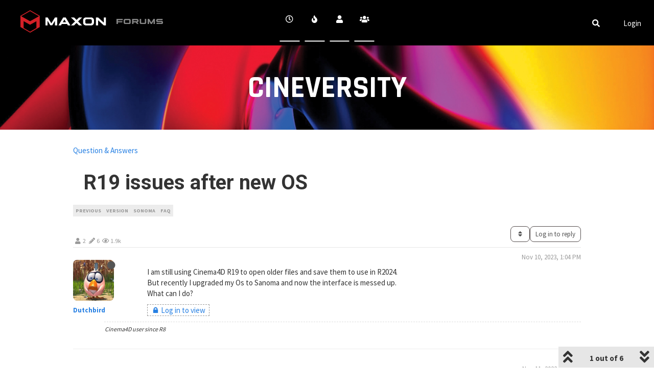

--- FILE ---
content_type: text/html; charset=utf-8
request_url: https://cineversity.forums.maxon.net/topic/775/r19-issues-after-new-os
body_size: 16534
content:
<!DOCTYPE html>
<html lang="en-US" data-dir="ltr" style="direction: ltr;">
<head>
	<title>R19 issues after new OS | Cineversity Forums</title>
	<meta name="viewport" content="width&#x3D;device-width, initial-scale&#x3D;1.0" />
	<meta name="content-type" content="text/html; charset=UTF-8" />
	<meta name="apple-mobile-web-app-capable" content="yes" />
	<meta name="mobile-web-app-capable" content="yes" />
	<meta property="og:site_name" content="Cineversity Forums" />
	<meta name="msapplication-badge" content="frequency=30; polling-uri=https://cineversity.forums.maxon.net/sitemap.xml" />
	<meta name="theme-color" content="#ffffff" />
	<meta name="msapplication-square150x150logo" content="/assets/uploads/system/site-logo.svg" />
	<meta name="title" content="R19 issues after new OS" />
	<meta name="description" content="I am still using Cinema4D R19 to open older files and save them to use in R2024. But recently I upgraded my Os to Sanoma and now the interface is messed up. What can I do?  " />
	<meta property="og:title" content="R19 issues after new OS" />
	<meta property="og:description" content="I am still using Cinema4D R19 to open older files and save them to use in R2024. But recently I upgraded my Os to Sanoma and now the interface is messed up. What can I do?  " />
	<meta property="og:type" content="article" />
	<meta property="article:published_time" content="2023-11-10T13:04:55.980Z" />
	<meta property="article:modified_time" content="2024-07-24T16:20:18.725Z" />
	<meta property="article:section" content="Question &amp;amp; Answers" />
	<meta property="og:image" content="https://cineversity.forums.maxon.net/assets/uploads/files/1699621492917-scherm-afbeelding-2023-11-10-om-13.58.47.jpg" />
	<meta property="og:image:url" content="https://cineversity.forums.maxon.net/assets/uploads/files/1699621492917-scherm-afbeelding-2023-11-10-om-13.58.47.jpg" />
	<meta property="og:image:width" content="580" />
	<meta property="og:image:height" content="400" />
	<meta property="og:image" content="https://cineversity.forums.maxon.net/assets/uploads/profile/152-profileavatar-1678289232717.jpeg" />
	<meta property="og:image:url" content="https://cineversity.forums.maxon.net/assets/uploads/profile/152-profileavatar-1678289232717.jpeg" />
	<meta property="og:image" content="https://cineversity.forums.maxon.net/assets/uploads/system/site-logo.svg" />
	<meta property="og:image:url" content="https://cineversity.forums.maxon.net/assets/uploads/system/site-logo.svg" />
	<meta property="og:image:width" content="168" />
	<meta property="og:image:height" content="44" />
	<meta property="og:url" content="https://cineversity.forums.maxon.net/topic/775/r19-issues-after-new-os" />
	
	<link rel="stylesheet" type="text/css" href="/assets/client-cosmo.css?v=7a11b27qclj" />
	<link rel="icon" type="image/x-icon" href="/assets/uploads/system/favicon.ico?v&#x3D;7a11b27qclj" />
	<link rel="manifest" href="/manifest.webmanifest" crossorigin="use-credentials" />
	<link rel="search" type="application/opensearchdescription+xml" title="Cineversity Forums" href="/osd.xml" />
	<link rel="apple-touch-icon" href="/assets/images/touch/512.png" />
	<link rel="icon" sizes="36x36" href="/assets/images/touch/36.png" />
	<link rel="icon" sizes="48x48" href="/assets/images/touch/48.png" />
	<link rel="icon" sizes="72x72" href="/assets/images/touch/72.png" />
	<link rel="icon" sizes="96x96" href="/assets/images/touch/96.png" />
	<link rel="icon" sizes="144x144" href="/assets/images/touch/144.png" />
	<link rel="icon" sizes="192x192" href="/assets/images/touch/192.png" />
	<link rel="icon" sizes="512x512" href="/assets/images/touch/512.png" />
	<link rel="prefetch" href="/assets/src/modules/composer.js?v&#x3D;7a11b27qclj" />
	<link rel="prefetch" href="/assets/src/modules/composer/uploads.js?v&#x3D;7a11b27qclj" />
	<link rel="prefetch" href="/assets/src/modules/composer/drafts.js?v&#x3D;7a11b27qclj" />
	<link rel="prefetch" href="/assets/src/modules/composer/tags.js?v&#x3D;7a11b27qclj" />
	<link rel="prefetch" href="/assets/src/modules/composer/categoryList.js?v&#x3D;7a11b27qclj" />
	<link rel="prefetch" href="/assets/src/modules/composer/resize.js?v&#x3D;7a11b27qclj" />
	<link rel="prefetch" href="/assets/src/modules/composer/autocomplete.js?v&#x3D;7a11b27qclj" />
	<link rel="prefetch" href="/assets/templates/composer.tpl?v&#x3D;7a11b27qclj" />
	<link rel="prefetch" href="/assets/language/en-US/topic.json?v&#x3D;7a11b27qclj" />
	<link rel="prefetch" href="/assets/language/en-US/modules.json?v&#x3D;7a11b27qclj" />
	<link rel="prefetch" href="/assets/language/en-US/tags.json?v&#x3D;7a11b27qclj" />
	<link rel="prefetch stylesheet" href="/assets/plugins/nodebb-plugin-markdown/styles/default.css" />
	<link rel="prefetch" href="/assets/language/en-US/markdown.json?v&#x3D;7a11b27qclj" />
	<link rel="stylesheet" href="https://cineversity.forums.maxon.net/assets/plugins/nodebb-plugin-emoji/emoji/styles.css?v&#x3D;7a11b27qclj" />
	<link rel="canonical" href="https://cineversity.forums.maxon.net/topic/775/r19-issues-after-new-os" />
	<link rel="alternate" type="application/rss+xml" href="/topic/775.rss" />
	<link rel="up" href="https://cineversity.forums.maxon.net/category/2/question-answers" />
	

	<script>
		var config = JSON.parse('{"relative_path":"","upload_url":"/assets/uploads","asset_base_url":"/assets","assetBaseUrl":"/assets","siteTitle":"Cineversity Forums","browserTitle":"Cineversity Forums","titleLayout":"&#123;pageTitle&#125; | &#123;browserTitle&#125;","showSiteTitle":false,"maintenanceMode":false,"minimumTitleLength":3,"maximumTitleLength":255,"minimumPostLength":8,"maximumPostLength":32767,"minimumTagsPerTopic":0,"maximumTagsPerTopic":5,"minimumTagLength":3,"maximumTagLength":15,"undoTimeout":10000,"useOutgoingLinksPage":false,"allowGuestHandles":false,"allowTopicsThumbnail":true,"usePagination":false,"disableChat":true,"disableChatMessageEditing":true,"maximumChatMessageLength":1000,"socketioTransports":["polling","websocket"],"socketioOrigins":"https://cineversity.forums.maxon.net:*","websocketAddress":"","maxReconnectionAttempts":5,"reconnectionDelay":1500,"topicsPerPage":20,"postsPerPage":20,"maximumFileSize":2048,"theme:id":"nodebb-theme-persona","theme:src":"https://cdn.jsdelivr.net/npm/bootswatch@3.4.1/cosmo/bootstrap.min.css","defaultLang":"en-US","userLang":"en-US","loggedIn":false,"uid":-1,"cache-buster":"v=7a11b27qclj","topicPostSort":"oldest_to_newest","categoryTopicSort":"newest_to_oldest","csrf_token":false,"searchEnabled":true,"searchDefaultInQuick":"titles","bootswatchSkin":"cosmo","enablePostHistory":true,"timeagoCutoff":30,"timeagoCodes":["af","am","ar","az-short","az","be","bg","bs","ca","cs","cy","da","de-short","de","dv","el","en-short","en","es-short","es","et","eu","fa-short","fa","fi","fr-short","fr","gl","he","hr","hu","hy","id","is","it-short","it","ja","jv","ko","ky","lt","lv","mk","nl","no","pl","pt-br-short","pt-br","pt-short","pt","ro","rs","ru","rw","si","sk","sl","sq","sr","sv","th","tr-short","tr","uk","ur","uz","vi","zh-CN","zh-TW"],"cookies":{"enabled":false,"message":"[[global:cookies.message]]","dismiss":"[[global:cookies.accept]]","link":"[[global:cookies.learn_more]]","link_url":"https:&#x2F;&#x2F;www.cookiesandyou.com"},"thumbs":{"size":512},"iconBackgrounds":["#f44336","#e91e63","#9c27b0","#673ab7","#3f51b5","#2196f3","#009688","#1b5e20","#33691e","#827717","#e65100","#ff5722","#795548","#607d8b"],"emailPrompt":1,"useragent":{"isYaBrowser":false,"isAuthoritative":true,"isMobile":false,"isMobileNative":false,"isTablet":false,"isiPad":false,"isiPod":false,"isiPhone":false,"isiPhoneNative":false,"isAndroid":false,"isAndroidNative":false,"isBlackberry":false,"isOpera":false,"isIE":false,"isEdge":false,"isIECompatibilityMode":false,"isSafari":false,"isFirefox":false,"isWebkit":false,"isChrome":true,"isKonqueror":false,"isOmniWeb":false,"isSeaMonkey":false,"isFlock":false,"isAmaya":false,"isPhantomJS":false,"isEpiphany":false,"isDesktop":true,"isWindows":false,"isLinux":false,"isLinux64":false,"isMac":true,"isChromeOS":false,"isBada":false,"isSamsung":false,"isRaspberry":false,"isBot":false,"isCurl":false,"isAndroidTablet":false,"isWinJs":false,"isKindleFire":false,"isSilk":false,"isCaptive":false,"isSmartTV":false,"isUC":false,"isFacebook":false,"isAlamoFire":false,"isElectron":false,"silkAccelerated":false,"browser":"Chrome","version":"131.0.0.0","os":"OS X","platform":"Apple Mac","geoIp":{},"source":"Mozilla/5.0 (Macintosh; Intel Mac OS X 10_15_7) AppleWebKit/537.36 (KHTML, like Gecko) Chrome/131.0.0.0 Safari/537.36; ClaudeBot/1.0; +claudebot@anthropic.com)","isWechat":false},"acpLang":"en-US","topicSearchEnabled":false,"composer-default":{},"hideSubCategories":true,"hideCategoryLastPost":false,"enableQuickReply":true,"markdown":{"highlight":1,"highlightLinesLanguageList":[""],"theme":"default.css","defaultHighlightLanguage":""},"emojiCustomFirst":false}');
		var app = {
			user: JSON.parse('{"uid":0,"username":"Guest","displayname":"Guest","userslug":"","fullname":"Guest","email":"","icon:text":"?","icon:bgColor":"#aaa","groupTitle":"","groupTitleArray":[],"status":"offline","reputation":0,"email:confirmed":false,"unreadData":{"":{},"new":{},"watched":{},"unreplied":{}},"isAdmin":false,"isGlobalMod":false,"isMod":false,"privileges":{"chat":false,"upload:post:image":false,"upload:post:file":false,"signature":false,"invite":false,"group:create":false,"search:content":false,"search:users":false,"search:tags":false,"view:users":true,"view:tags":true,"view:groups":true,"local:login":false,"ban":false,"mute":false,"view:users:info":false},"timeagoCode":"en","offline":true,"isEmailConfirmSent":false}')
		};
		document.documentElement.style.setProperty('--panel-offset', `${localStorage.getItem('panelOffset') || 0}px`);
	</script>

	
	<link rel="preconnect" href="https://fonts.googleapis.com">
<link rel="preconnect" href="https://fonts.gstatic.com" crossorigin>
<link href="https://fonts.googleapis.com/css2?family=Rajdhani:wght@700&family=Roboto:wght@400;700&display=swap" rel="stylesheet">
<div class="bgimage">
    <div  class="container">
        <h1 class="banner-title"><a class="cineversity-link" href="https://cineversity.maxon.net/">CINEVERSITY</a></h1>
    </div>
</div>
	
	
	<style>.persona-usercard .usercard-info>div:nth-child(2){display:none!important}li[data-format="link"]{display:none !important}.reputation{display:none}.topic .topic-info>*{display:flex}.users .nav.nav-pills>li:nth-child(4){display:none}[component="post/content"]>p>a>img{width:100px!important;height:100px!important}.posts-list .posts-list-item .post-info .post-author{margin-left:20px!important}.cineversity-link{text-decorations:none!important;color:white!important}.btn-block{display:block;width:90%!important}#header-menu{background-color:#000000;border-bottom-color:#000;height:89px}.navbar-default{background-color:black}a.navigation-link>i{padding-bottom:30px}.forum-logo{margin-left:auto;padding-left:40px;position:relative;top:20px}.forums-logo-type{position:relative!important;top:30px!important;right:-20px !important}.navbar-default .navbar-brand{position:relative;top:16px;color:#868686;font-weight:bolder;font-size:20px;font-famliy:Rajdhani,Helvetica,Arial,sans-serif}.navbar-default .navbar-brand:hover{color:#868686}#main-nav{float:none;position:absolute;top:50%;left:50%;transform:translate(-50%, -50%)}a.navigation-link>i{padding-bottom:30px}#header-menu #main-nav li>a{border-bottom:2px solid #FFFFFF}#header-menu #main-nav li>a:hover{border-bottom:2px solid #1486B7}#header-menu #main-nav li.active>a{border-bottom:2px solid #1486B7}.navbar-default .navbar-nav>li>a{padding:20px 10px;margin:-5px 5px}#header-menu #main-nav>li>a:hover{color:#1486B7}#header-menu #main-nav .active>a,.active>a.navigation-link>i{background-color:black}.active>a.navigation-link>i{color:#1486B7}.navbar-nav>li>a{padding-bottom:5px!important;padding-top:14px}#search-form{top:0px;right:0px}.navbar-right{position:relative;padding-right:0px;top:20px;margin-right:10px}.categories>li .content .icon,.category>ul>li .content .icon{margin-right:9px!important}#header-menu{background-color:#000000;border-bottom-color:#000;height:89px!important}#header-menu .container{padding-top:12px}#header-menu #main-nav>li>a{color:#FFFFFF}a:link{text-decoration:none}a:visited{text-decoration:none}a:hover{text-decoration:none}a:active{text-decoration:none}.notifications.dropdown .dropdown-menu .notification-list{max-height:400px}.notifications.dropdown .dropdown-menu .notification-list li{font-size:12px}.notifications.dropdown .dropdown-menu .notif-dropdown-link a{font-size:13px}.fa-stack{display:none}.topic .posts.timeline>[component="post"],.topic.posts.timeline.necro-post,.topic .posts.timeline .timeline-event{border:none!important}.fa-pencil-square:before{display:none}div.category>div.subcategory>p{display:none!important}.account .cover .avatar-wrapper{border:none!important}h4{font-weight:bold}.persona-usercard .usercard-body{padding:20px 15px!important}.avatar.avatar-md{width:29px;height:30px;line-height:22px;font-size:1.9rem}.avatar.avatar-rounded{border-radius:10%}.categories>li .card{line-height:13px!important;top:10px!important}.categories>li .card img{border-radius:10%!important;height:40px;width:40px}.fa-bullhorn:before{width:18px!important;height:20px!important}.bookmarked{display:none!important}.btn-group.account-fab .persona-fab{color:black}div#new-topic-alert .alert-warning,#category-no-topics,#new-topics-alert,.alert-warning{background-color:#F4DBDB !important;border-color:#7B3B3B !important;color:#690000 !important;text-align:center;border-radius:12px;border:solid 1px #7B3B3B}.header .notification-list li.unread{background-color:#F4DBDB !important;border-color:#7B3B3B !important;color:#690000 !important;text-align:center;border:solid 1px #7B3B3B}.btn-group{display:-webkit-inline-box}.bgimage{background-image:url("/assets/uploads/banner/maxon_forums_hero_image_danny_ivan.jpg");padding:88px 23px;padding-top:100px!important;background-size:cover;background-position:50% 50%;background-repeat:no-repeat;opacity:1;-webkit-background-size:cover;-moz-background-size:cover;-o-background-size:cover}.banner-title{color:#ffffff;position:relative;top:40px;font-size:60px;font-family:Rajdhani,Helvetica,Arial,sans-serif;font-weight:bold;charater-spacing:0;line-spacing:50;text-align:center;margin:0 auto}#panel{padding-top:60px}.categories>li .content .icon{top:413px;left:237px;width:54px;height:54px}div.pull-left>i{width:29px;font-size:27px}.header-title{position:relative;font-size:18px;font-weight:bold;font-family:Roboto,Helvetica,Arial,sans-serif;line-height:28px;color:black;display:inline-block}#topics-field{padding:0px 0px 0px 10px}#posts-field{padding:0px 100px 0px 15px}.latest-field{padding:0px 100px 5px 60px}h2.title a{color:black}hr.center-icons-hr{border-bottom:2px solid #FFFFFF}ul.topic-list>li.category-item:first-child{border-top:1px solid #eee}ul.categories>li,ul.topic-list>li.category-item{border-bottom:1px solid #eee}.stats-votes{display:none!important}div.stats>small{display:none}div.stats>small>:first-child{display:block!important}div.inline-block>.stats{position:relative;top:40px!important}.stats{position:relative;top:20px!important}.categories>li{padding:0px}.categories>li.card>*,.category>ul>li.card>*{margin-top:10px!important}.categories-title{display:none!important}#content{width:80%!important}.card.background-link-container{border-color:#9f9f9f !important;padding-left:5px}.card.background-link-container>p{padding-top:10px!important}div.category-children>span.category-children-item [role="presentation"] div.icon.pull-left{background-color:none!important}.categories>li .category-children .category-children-item,.category>ul>li .category-children .category-children-item{margin-right:5px!important;margin-bottom:1px}.category-children-item.pull-left>div.icon.pull-left{background-color:none!important}div.background-link-container>span.not-responsive[style],.avatar-sm,.avatar.avatar-sm,.categories>.teaser>.user-avatar,.avatar.not-responsive.avatar-rounded{float:left!important;margin-right:10px!important;height:40px!important;width:40px!important;font-size:2.8rem !important;border-radius:4px;line-height:10px;text-align:center;color:#fff;font-weight:normal}div[component="topic/select"]>span.avatar{line-height:40px!important}.footer-text{color:#868686;text-align:center;font-family:Roboto,Helvetica,Arial,sans-serif;font-weight:medium;font-size:10px;line-spacing:22px;text-decoration:none}#footer-well{position:fixed;bottom:0;left:0;padding-top:7px;border-top:1px solid #eee;width:100%;margin-bottom:-5px}.watching{padding-right:20px}small.hidden-xs>span.timeago{float:none!important}p>a.permalink{float:right!important}p>a.permalink>small{padding:20px}span.pull-right>div.bottom-sheet>button.dropdown-toggle,.btn-success{width:186px!important;height:46px;border:1px solid #554e4e;border-radius:8px;color:#505050;background-color:#ffff;padding:8px 8px 8px 8px;text-align:left;font-size:14px;font-family:Roboto,Helvetica,Arial,sans-serif}.right-content-avatar{position:relative;right:5px;top:20px;font-size:1.8rem !important}.btn .caret{float:right}.topics-list-header{margin:20px 0px}.topics-list-header:hover{background-color:#fff;color:blue}.topic-list-header{border-top:none!important;border-bottom:none!important;padding-bottom:45px!important;top:90px!important}.category .topic-list{margin-top:50px!important}#category-fields{position:relative;top:140px}#new_topic{top:362px;left:222px;width:152px;height:46px;border-radius:8px;background-color:#4989C8 !important;border:none !important;box-shadow:0 0 8px rgba(0,0,0,0.25)}.btn-default:hover{background-color:#5a9bd4 !important;border-color:#4989C8 !important;color:#ffffff !important;box-shadow:0 0 10px rgba(0,0,0,0.2) !important;transition:all .4s ease-in-out !important}div[component="topic/reply/container"]>a,div[component="topic/reply/container"]>button{color:#fff;background-color:#4989C8;border-color:#4989C8;border-radius:8px}#new_topic:hover,.btn-primary:hover,button.dropdown-toggle:hover{color:#eee !important;background-color:#285985 !important;transition:background-color 1s}.category [component="category/topic"] .teaser a{color:black;margin-top:-10px}#new_topic{color:white!important}.subscribe:hover,.unsubscribe:hover{background-color:#285985 !important}.unsubscribe{color:#eee !important;background-color:#285985 !important;transition:background-color 1s;width:186px!important;height:46px;border:1px solid #554e4e;border-radius:8px;color:#505050;padding:8px 8px 8px 8px;text-align:left;font-size:14px;font-family:Roboto,Helvetica,Arial,sans-serif}.unsubscribe .fa-pencil:before{content:"\f00c"}.form-control{width:90%!important}span.votes{display:none!important}a[component="post/downvote"]{display:none}.topic .moderator-tools{margin-left:0px}.topic [component="topic/title"]{font-size:40px;font-weight:bold;font-family:Roboto,Helvetica,Arial,sans-serif}.topic-title{padding:20px!important}div.topic-main-buttons{position:relative}button.dropdown-toggle,div.topic-main-buttons>button.btn-default{border:1px solid #554e4e;border-radius:8px;color:#505050;background-color:#ffff}.btn-primary{color:#505050;background-color:#ffff;border-color:#554e4e;border-radius:8px}small.pull-right>span.post-tools>span.votes,.topic [component="post/vote-count"]{postion:relative;bottom:400px}.topic .category-item .icon{display:none}div.category-item{position:absolute;top:-30px}.fa-rss-square:before{display:none!important}a.permalink,a.permalink:hover{text-decoration:none}.topic .post-header{padding-top:12px;margin-bottom:24px}.topic .post-header .post-time{font-size:13px;color:#bbb}.topic .post-header .post-editor{margin-left:10px}[component="post"]{padding-bottom:20px;margin-bottom:10px;border-bottom:1px solid #eee}[component="post"].deleted .post-content{opacity:.3}.post .post-author{text-align:center;padding-bottom:20px}.post a{display:inline-block}@media (max-width:500px){.post{text-align:left}}.post .user-icon{width:80px;height:80px}@media (max-width:500px){.post .user-icon{margin-right:10px;font-size:60px, 3em}}.post .user-avatar{width:80px;height:80px}@media (max-width:500px){.post .user-avatar{margin-right:10px;font-size:60px}}.author{margin-top:10px;vertical-align:top}@media (max-width:500px){.author{display:inline-block;margin-top:0}}.post-content{padding-bottom:15px}.post-content h1{margin-top:0}.post-content>blockquote>blockquote>*:not(.blockquote){display:none}.post-content>blockquote>blockquote.uncollapsed>*:not(.blockquote){display:block}.post-content .toggle{padding:0px 5px;border:1px solid #e0e0e0;background:#fcfcfc;width:50px;text-align:center;display:block!important}.post-content .post-signature{padding-top:10px;margin:20px 0;border-top:1px dashed #ddd}.post-footer .post-tools{display:inline-block}.post-footer .post-tools a{padding:0 10px}.post-footer .moderator-tools{display:inline-block;padding-right:10px;padding-left:10px}.post-footer .moderator-tools>a{color:#333}.post-footer .moderator-tools .menu-icon{display:inline-block}.quick-reply{margin-top:20px}.quick-reply .reply-user{text-align:center}.quick-reply .reply-user a{display:inline-block}.quick-reply .reply-user a .user-avatar{font-size:80px}.quick-reply .reply-user a .user-icon{font-size:80px, 4em}.quick-reply .reply-user .author{margin-top:10px}.quick-reply button{float:right;display:block;margin:10px 15px 10px 0}.post-bar{margin:20px 0 40px}.post-bar .stats{display:inline-block;text-align:center;vertical-align:middle;padding-right:10px;padding-left:10px}.post-bar .tags{margin-bottom:20px}.post-bar .tags a{color:#999;padding:0 5px;border-radius:4px;border:1px solid 73 136 200}.post-bar .tags a:hover{color:73 136 200}.post-bar .tags a .tag-item{padding-right:5px}.pagination-block{position:fixed;background-color:grey;bottom:0px;right:0px;z-index:100;transition:opacity 250ms ease-in;opacity:0}.pagination-block .pagination-text{color:black;position:relative;top:-3px;font-weight:bolder}.ready{opacity:1}.wrapper{padding:5px 0px 5px 0px}.wrapper .dropdown-toggle{padding-left:20px;padding-right:20px;padding-top:10px;padding-bottom:10px}.wrapper .dropdown-menu{width:475px}.wrapper .dropdown-menu li{padding:15px}.wrapper .dropdown-menu .post-content{height:350px;overflow:hidden}.wrapper .dropdown-menu .scroller-container{height:300px;border-right:3px solid grey;margin-right:3px;cursor:pointer}.wrapper .dropdown-menu .scroller-container .scroller-thumb{height:40px;position:relative;right:-6px;padding-right:15px;margin-right:-15px}.wrapper .dropdown-menu .scroller-container .scroller-thumb .scroller-thumb-icon{width:9px;height:40px;background-color:73,136,200;position:relative;display:inline-block;border-radius:3px}.wrapper .dropdown-menu .scroller-container .scroller-thumb .thumb-text{font-weight:bolder;user-select:none;position:relative;top:-15px;padding-right:10px}.progress-bar{background-color:73, 136,200;display:block;z-index:-1;position:absolute;transition:width 50ms ease-in}.fork-thread-card{position:fixed;bottom:60px;right:10px;z-index:1}.selection-tooltip-container{position:absolute;padding:5px;border:1px solid #eee;background-color:red;border-radius:3px;margin:10px 0px 0px 0px;z-index:1}.merge-topic-card{position:fixed;bottom:60px;right:10px}.merge-topic-card .topics-section{text-align:center;max-height:500px;overflow-y:auto}.unread #category-no-topics{margin-top:15px}.topic .post .post-author .user-avatar{width:80px;height:80px;border-radius:4px}.post-footer{border-bottom:1px solid #eee !important}span>a.permalink>span.timeago{position:absolute;top:0;right:0}.topic .topic-info>*{padding-top:0px!important;padding-left:none!important}span[component="user/picture"],img[component="user/picture"]{width:80px!important;height:80px!important;margin-bottom:10px;border-radius:4px;line-height:80px;text-align:center;color:#fff;font-size:4em!important;font-weight:700}.timeline-event{display:none!important}.topic [component="post/upvote"].upvoted{border:none!important}small.group-label{background-color:#1486B7 !important;display:block}.topic .content{margin-top:-160px !important;padding-left:50px;padding-top:20px}div.stats-votes>span.human-readable-number{display:none}a[component="post/parent"]{display:none!important}small.pull-left{clear:both!important}@media only screen and (min-device-width:820px) and (max-device-width:1180px) and (orientation:landscape){.bgimage{padding-top:100px!important}#content{width:100%!important}#panel{padding-top:40px!important}p>a.permalink>small{padding:0px}}@media only screen and (min-device-width:768px) and (max-device-width:1024px) and (orientation:landscape){#search-form{right:-20px}.bgimage{padding-top:100px!important}#content{width:100%!important}#panel{padding-top:40px!important}span.pull-right>div.bottom-sheet>button.dropdown-toggle{width:110px!important}}@media only screen and (min-device-width:820px) and (max-device-width:1180px) and (orientation:portrait){.timeago{display:none!important}#content{width:95%!important}span.pull-right>div.bottom-sheet>button.dropdown-toggle{width:110px!important}}@media only screen and (max-device-width:767px) and (min-device-width:600px){span.pull-right>div.bottom-sheet>button.dropdown-toggle{width:50px!important}}@media only screen and (min-device-width:768px) and (max-device-width:1024px) and (orientation:portrait){.forum-logo{max-height:30px!important}.forums-logo-type,.forum-title{top:40px!important;right:130px!important}.timeago{display:none!important}#content{width:95%!important}span.pull-right>div.bottom-sheet>button.dropdown-toggle{width:110px!important}}@media (max-width:991px){.topic .content{margin-top:-160px !important;padding-left:90px}.topic [component="topic/title"]{font-size:20px}.forum-title{top:34px!important;right:130px!important}.forums-logo-type{display:none!important}.topic .posts .icon .avatar{border-radius:4%;width:30px}}@media only screen and (min-width:321px){.forum-title{top:45px!important;right:135px!important}.bgimage{padding-top:100px!important}}@media (max-width:540px){.forum-title{top:34px!important;right:130px!important}.forums-logo-type{display:none}}@media (max-width:608px){.forum-title{top:0px!important;right:-88px !important}.forums-logo-type{display:none}span.pull-right>div.bottom-sheet>button.dropdown-toggle{width:50px!important}}@media only screen and (min-device-width:320px) and (max-device-width:480px){.forum-title{display:none!important}.header .forum-logo{top:20px !important;padding-left:0px!important}.forums-logo-type,.forum-title{display:none!important}.bgimage{width:110%!important}.topics-list-header{margin:20px -30px !important}span.pull-right>div.bottom-sheet>button.dropdown-toggle{width:50px!important}}@media only screen and (max-width:320px){.forum-title{display:none!important}.bgimage{width:110%!important}.forum-logo{top:-30px !important}.forums-logo-type,.forum-title{display:none!important}.topics-list-header{margin:20px -25px !important}span.pull-right>div.bottom-sheet>button.dropdown-toggle,.btn-success{width:50px!important}}</style>
	
</head>

<body class="page-topic page-topic-775 page-topic-r19-issues-after-new-os page-topic-category-2 page-topic-category-question-amp-answers parent-category-2 page-status-200 theme-persona user-guest skin-cosmo">
	<nav id="menu" class="slideout-menu hidden">
		<section class="menu-section" data-section="navigation">
	<ul class="menu-section-list"></ul>
</section>


	</nav>
	<nav id="chats-menu" class="slideout-menu hidden">
		
	</nav>

	<main id="panel" class="slideout-panel">
		<nav class="navbar navbar-default navbar-fixed-top header" id="header-menu" component="navbar">
			<div class="container">
							<div class="navbar-header">
				<button type="button" class="navbar-toggle pull-left" id="mobile-menu">
					<i class="fa fa-lg fa-fw fa-bars unread-count" data-content="0" data-unread-url="/unread"></i>
				</button>
				

				
				<div class="navbar-search visible-xs pull-right">
					<form action="/search" method="GET">
						<button type="button" class="btn btn-link"><i class="fa fa-lg fa-fw fa-search" title="Search"></i></button>
						<input autocomplete="off" type="text" class="form-control hidden" name="term" placeholder="Search"/>
						<button class="btn btn-primary hidden" type="submit"></button>
						<input type="text" class="hidden" name="in" value="titles" />
					</form>
					<div class="quick-search-container hidden">
						<div class="quick-search-results-container"></div>
					</div>
				</div>
				

				
				<a href="/">
					<img alt="Maxon Logo" class=" forum-logo" src="/assets/uploads/system/site-logo.svg?v=7a11b27qclj" />
				</a>
				
				

				<div component="navbar/title" class="visible-xs hidden">
					<span></span>
				</div>
			</div>

			<div id="nav-dropdown" class="hidden-xs">
				
				
				<ul id="logged-out-menu" class="nav navbar-nav navbar-right">
					
					<li>
						<a href="/login">
							<i class="fa fa-sign-in fa-fw hidden-sm hidden-md hidden-lg"></i>
							<span>Login</span>
						</a>
					</li>
				</ul>
				
				
				<ul class="nav navbar-nav navbar-right">
					<li>
						<form id="search-form" class="navbar-form navbar-right hidden-xs" role="search" method="GET">
							<button id="search-button" type="button" class="btn btn-link"><i class="fa fa-search fa-fw" title="Search"></i></button>
							<div class="hidden" id="search-fields">
								<div class="form-group">
									<input autocomplete="off" type="text" class="form-control" placeholder="Search" name="query" value="">
									<a href="#"><i class="fa fa-gears fa-fw advanced-search-link"></i></a>
								</div>
								<button type="submit" class="btn btn-default hide">Search</button>
							</div>
						</form>
						<div id="quick-search-container" class="quick-search-container hidden">
							<div class="checkbox filter-category">
								<label>
									<input type="checkbox" checked><span class="name"></span>
								</label>
							</div>
							<div class="text-center loading-indicator"><i class="fa fa-spinner fa-spin"></i></div>
							<div class="quick-search-results-container"></div>
						</div>
					</li>
					<li class="visible-xs" id="search-menu">
						<a href="/search">
							<i class="fa fa-search fa-fw"></i> Search
						</a>
					</li>
				</ul>
				

				<ul class="nav navbar-nav navbar-right hidden-xs">
					<li>
						<a href="#" id="reconnect" class="hide" title="Looks like your connection to Cineversity Forums was lost, please wait while we try to reconnect.">
							<i class="fa fa-check"></i>
						</a>
					</li>
				</ul>

				<ul id="main-nav" class="nav navbar-nav">
					
					
					<li class="">
						<a title="Recent" class="navigation-link "
						 href="&#x2F;recent" >
							
							<i class="fa fa-fw fa-clock-o" data-content=""></i>
							
							
							<span class="visible-xs-inline">Recent</span>
							
							
						</a>
						
					</li>
					
					
					
					<li class="">
						<a title="Popular" class="navigation-link "
						 href="&#x2F;popular" >
							
							<i class="fa fa-fw fa-fire" data-content=""></i>
							
							
							<span class="visible-xs-inline">Popular</span>
							
							
						</a>
						
					</li>
					
					
					
					<li class="">
						<a title="Users" class="navigation-link "
						 href="&#x2F;users" >
							
							<i class="fa fa-fw fa-user" data-content=""></i>
							
							
							<span class="visible-xs-inline">Users</span>
							
							
						</a>
						
					</li>
					
					
					
					<li class="">
						<a title="Groups" class="navigation-link "
						 href="&#x2F;groups" >
							
							<i class="fa fa-fw fa-group" data-content=""></i>
							
							
							<span class="visible-xs-inline">Groups</span>
							
							
						</a>
						
					</li>
					
					
				</ul>

				
			</div>

			</div>
		</nav>
		<div class="container" id="content">
		<noscript>
    <div class="alert alert-danger">
        <p>
            Your browser does not seem to support JavaScript. As a result, your viewing experience will be diminished, and you have been placed in <strong>read-only mode</strong>.
        </p>
        <p>
            Please download a browser that supports JavaScript, or enable it if it's disabled (i.e. NoScript).
        </p>
    </div>
</noscript>
		
<div data-widget-area="header">
	
	






	
</div>
<div class="row">
	<div class="topic col-lg-12">
		<div class="topic-header">
			<h1 component="post/header" class="" itemprop="name">
				<span class="topic-title">
					<span component="topic/labels">
						<i component="topic/scheduled" class="fa fa-clock-o hidden" title="Scheduled"></i>
						<i component="topic/pinned" class="fa fa-thumb-tack hidden" title="Pinned"></i>
						<i component="topic/locked" class="fa fa-lock hidden" title="Locked"></i>
						<i class="fa fa-arrow-circle-right hidden" title="Moved"></i>
						
					</span>
					<span component="topic/title">R19 issues after new OS</span>
				</span>
			</h1>

			<div class="topic-info clearfix">
				<div class="category-item inline-block">
					<div role="presentation" class="icon pull-left" style="background-color: #4a89c8; color: #ffffff;">
						<i class="fa fa-fw fa-comments-o"></i>
					</div>
					<a href="/category/2/question-answers">Question &amp; Answers</a>
				</div>

				<div class="tags tag-list inline-block hidden-xs">
					
<a href="/tags/previous">
    <span class="tag tag-item tag-class-previous" data-tag="previous">previous</span>
</a>

<a href="/tags/version">
    <span class="tag tag-item tag-class-version" data-tag="version">version</span>
</a>

<a href="/tags/sonoma">
    <span class="tag tag-item tag-class-sonoma" data-tag="sonoma">sonoma</span>
</a>

<a href="/tags/faq">
    <span class="tag tag-item tag-class-faq" data-tag="faq">faq</span>
</a>

				</div>
				<div class="inline-block hidden-xs">
					<div class="stats text-muted">
	<i class="fa fa-fw fa-user" title="Posters"></i>
	<span title="2" class="human-readable-number">2</span>
</div>
<div class="stats text-muted">
	<i class="fa fa-fw fa-pencil" title="Posts"></i>
	<span component="topic/post-count" title="6" class="human-readable-number">6</span>
</div>
<div class="stats text-muted">
	<i class="fa fa-fw fa-eye" title="Views"></i>
	<span class="human-readable-number" title="1878">1878</span>
</div>
				</div>
				
				<a class="hidden-xs" target="_blank" href="/topic/775.rss"><i class="fa fa-rss-square"></i></a>
				
				

				<div class="topic-main-buttons pull-right inline-block">
	<span class="loading-indicator btn pull-left hidden" done="0">
		<span class="hidden-xs">Loading More Posts</span> <i class="fa fa-refresh fa-spin"></i>
	</span>

	

	

	<div title="Sort by" class="btn-group bottom-sheet hidden-xs" component="thread/sort">
	<button class="btn btn-sm btn-default dropdown-toggle" data-toggle="dropdown" type="button">
	<span><i class="fa fa-fw fa-sort"></i></span></button>
	<ul class="dropdown-menu dropdown-menu-right">
		<li><a href="#" class="oldest_to_newest" data-sort="oldest_to_newest"><i class="fa fa-fw"></i> Oldest to Newest</a></li>
		<li><a href="#" class="newest_to_oldest" data-sort="newest_to_oldest"><i class="fa fa-fw"></i> Newest to Oldest</a></li>
		<li><a href="#" class="most_votes" data-sort="most_votes"><i class="fa fa-fw"></i> Most Votes</a></li>
	</ul>
</div>


	<div class="inline-block">
	
	</div>
	<div component="topic/reply/container" class="btn-group action-bar bottom-sheet hidden">
	<a href="/compose?tid=775&title=R19 issues after new OS" class="btn btn-sm btn-primary" component="topic/reply" data-ajaxify="false" role="button"><i class="fa fa-reply visible-xs-inline"></i><span class="visible-sm-inline visible-md-inline visible-lg-inline"> Reply</span></a>
	<button type="button" class="btn btn-sm btn-primary dropdown-toggle" data-toggle="dropdown">
		<span class="caret"></span>
	</button>
	<ul class="dropdown-menu pull-right" role="menu">
		<li><a href="#" component="topic/reply-as-topic">Reply as topic</a></li>
	</ul>
</div>




<a component="topic/reply/guest" href="/login" class="btn btn-sm btn-primary">Log in to reply</a>


</div>

			</div>
		</div>
		

		
		<div component="topic/deleted/message" class="alert alert-warning hidden clearfix">
    <span class="pull-left">This topic has been deleted. Only users with topic management privileges can see it.</span>
    <span class="pull-right">
        
    </span>
</div>
		

		<ul component="topic" class="posts timeline" data-tid="775" data-cid="2">
			
				<li component="post" class="  topic-owner-post" data-index="0" data-pid="2604" data-uid="152" data-timestamp="1699621495980" data-username="Dutchbird" data-userslug="dutchbird" itemscope itemtype="http://schema.org/Comment">
					<a component="post/anchor" data-index="0" id="0"></a>

					<meta itemprop="datePublished" content="2023-11-10T13:04:55.980Z">
					<meta itemprop="dateModified" content="2023-11-22T05:21:00.582Z">

					<div class="clearfix post-header">
	<div class="icon pull-left">
		<a href="/user/dutchbird">
			<img class="avatar  avatar-sm2x avatar-rounded" alt="Dutchbird" title="Dutchbird" data-uid="152" loading="lazy" component="user/picture" src="/assets/uploads/profile/152-profileavatar-1678289232717.jpeg" style="" />
			<i component="user/status" class="fa fa-circle status offline" title="Offline"></i>
		</a>
	</div>

	<small class="pull-left">
		<strong>
			<a href="/user/dutchbird" itemprop="author" data-username="Dutchbird" data-uid="152">Dutchbird</a>
		</strong>

		

		

		<span class="visible-xs-inline-block visible-sm-inline-block visible-md-inline-block visible-lg-inline-block">
			

			<span>
				
			</span>
		</span>

	</small>
	<small class="pull-right">
		<span class="bookmarked"><i class="fa fa-bookmark-o"></i></span>
	</small>
	<small class="pull-right">
		<i component="post/edit-indicator" class="fa fa-pencil-square edit-icon "></i>

		<small data-editor="dr-sassi" component="post/editor" class="hidden">last edited by Dr. Sassi <span class="timeago" title="2023-11-22T05:21:00.582Z"></span></small>

		<span class="visible-xs-inline-block visible-sm-inline-block visible-md-inline-block visible-lg-inline-block">
			<a class="permalink" href="/post/2604"><span class="timeago" title="2023-11-10T13:04:55.980Z"></span></a>
		</span>
	</small>
</div>

<br />

<div class="content" component="post/content" itemprop="text">
	<p dir="auto">I am still using Cinema4D R19 to open older files and save them to use in R2024.<br />
But recently I upgraded my Os to Sanoma and now the interface is messed up.<br />
What can I do?</p>
<p dir="auto"><img src="/assets/uploads/files/1699621492917-scherm-afbeelding-2023-11-10-om-13.58.47-resized.jpg" alt="Scherm­afbeelding 2023-11-10 om 13.58.47.jpg" class=" img-responsive img-markdown" /></p>

</div>

<div class="post-footer">
	
	<div component="post/signature" data-uid="152" class="post-signature"><p dir="auto">Cinema4D user since R8</p>
</div>
	

	<div class="clearfix">
	
	<a component="post/reply-count" data-target-component="post/replies/container" href="#" class="threaded-replies no-select pull-left hidden">
		<span component="post/reply-count/avatars" class="avatars ">
			
		</span>

		<span class="replies-count" component="post/reply-count/text" data-replies="0">1 Reply</span>
		<span class="replies-last hidden-xs">Last reply <span class="timeago" title=""></span></span>

		<i class="fa fa-fw fa-chevron-right" component="post/replies/open"></i>
		<i class="fa fa-fw fa-chevron-down hidden" component="post/replies/close"></i>
		<i class="fa fa-fw fa-spin fa-spinner hidden" component="post/replies/loading"></i>
	</a>
	

	<small class="pull-right">
		<!-- This partial intentionally left blank; overwritten by nodebb-plugin-reactions -->
		<span class="post-tools">
			<a component="post/reply" href="#" class="no-select hidden">Reply</a>
			<a component="post/quote" href="#" class="no-select hidden">Quote</a>
		</span>

		

		<span component="post/tools" class="dropdown moderator-tools bottom-sheet hidden">
	<a href="#" data-toggle="dropdown" data-ajaxify="false"><i class="fa fa-fw fa-ellipsis-v"></i></a>
	<ul class="dropdown-menu dropdown-menu-right hidden" role="menu"></ul>
</span>

	</small>
	</div>
	<div component="post/replies/container"></div>
</div>
				</li>
				
			
				<li component="post" class="  " data-index="1" data-pid="2606" data-uid="13" data-timestamp="1699678362097" data-username="Dr. Sassi" data-userslug="dr-sassi" itemscope itemtype="http://schema.org/Comment">
					<a component="post/anchor" data-index="1" id="1"></a>

					<meta itemprop="datePublished" content="2023-11-11T04:52:42.097Z">
					<meta itemprop="dateModified" content="">

					<div class="clearfix post-header">
	<div class="icon pull-left">
		<a href="/user/dr-sassi">
			<img class="avatar  avatar-sm2x avatar-rounded" alt="Dr. Sassi" title="Dr. Sassi" data-uid="13" loading="lazy" component="user/picture" src="/assets/uploads/profile/13-profileavatar-1670006675965.jpeg" style="" />
			<i component="user/status" class="fa fa-circle status offline" title="Offline"></i>
		</a>
	</div>

	<small class="pull-left">
		<strong>
			<a href="/user/dr-sassi" itemprop="author" data-username="Dr. Sassi" data-uid="13">Dr. Sassi</a>
		</strong>

		

		

		<span class="visible-xs-inline-block visible-sm-inline-block visible-md-inline-block visible-lg-inline-block">
			

			<span>
				
			</span>
		</span>

	</small>
	<small class="pull-right">
		<span class="bookmarked"><i class="fa fa-bookmark-o"></i></span>
	</small>
	<small class="pull-right">
		<i component="post/edit-indicator" class="fa fa-pencil-square edit-icon hidden"></i>

		<small data-editor="" component="post/editor" class="hidden">last edited by  <span class="timeago" title=""></span></small>

		<span class="visible-xs-inline-block visible-sm-inline-block visible-md-inline-block visible-lg-inline-block">
			<a class="permalink" href="/post/2606"><span class="timeago" title="2023-11-11T04:52:42.097Z"></span></a>
		</span>
	</small>
</div>

<br />

<div class="content" component="post/content" itemprop="text">
	<p dir="auto">Hi Dutchbird,</p>
<p dir="auto">I see that as a valid point to keep as a converter. The icons are gone, but are the Main Menu entries also not working for you?</p>
<p dir="auto">Can you open the older files and save them with a new name? (Which can be all done with shortcuts.)</p>
<p dir="auto">I have written to the Director of Global Support to address this.<br />
Please check future entries on this site below:<br />
https://support.maxon.net/hc/en-us/categories/1500000563501-Cinema-4D</p>
<p dir="auto">I had to get some old installers buried in many Pelican cases from my backup archive to load those on an M1 iMac that runs Sonoma. It won't start.<br />
If one needs a bridge between older files, keep an old Mac somewhere, which is a tip that the Meyers (After Effects) gave a decade ago.<br />
(Like trying to open some old Quick Time files on a new OS, no way.)</p>
<p dir="auto">All the best</p>

</div>

<div class="post-footer">
	
	<div component="post/signature" data-uid="13" class="post-signature"><p dir="auto">Dr. Sassi Sassmannshausen Ph.D.<br />
Senior Trainer, Maxon Master Trainer, L&amp;D - Strategist<br />
Cinema 4D mentor since 2004, Member of VES, DCS.</p>
</div>
	

	<div class="clearfix">
	
	<a component="post/reply-count" data-target-component="post/replies/container" href="#" class="threaded-replies no-select pull-left hidden">
		<span component="post/reply-count/avatars" class="avatars ">
			
		</span>

		<span class="replies-count" component="post/reply-count/text" data-replies="0">1 Reply</span>
		<span class="replies-last hidden-xs">Last reply <span class="timeago" title=""></span></span>

		<i class="fa fa-fw fa-chevron-right" component="post/replies/open"></i>
		<i class="fa fa-fw fa-chevron-down hidden" component="post/replies/close"></i>
		<i class="fa fa-fw fa-spin fa-spinner hidden" component="post/replies/loading"></i>
	</a>
	

	<small class="pull-right">
		<!-- This partial intentionally left blank; overwritten by nodebb-plugin-reactions -->
		<span class="post-tools">
			<a component="post/reply" href="#" class="no-select hidden">Reply</a>
			<a component="post/quote" href="#" class="no-select hidden">Quote</a>
		</span>

		

		<span component="post/tools" class="dropdown moderator-tools bottom-sheet hidden">
	<a href="#" data-toggle="dropdown" data-ajaxify="false"><i class="fa fa-fw fa-ellipsis-v"></i></a>
	<ul class="dropdown-menu dropdown-menu-right hidden" role="menu"></ul>
</span>

	</small>
	</div>
	<div component="post/replies/container"></div>
</div>
				</li>
				
			
				<li component="post" class="  topic-owner-post" data-index="2" data-pid="2609" data-uid="152" data-timestamp="1699696003016" data-username="Dutchbird" data-userslug="dutchbird" itemscope itemtype="http://schema.org/Comment">
					<a component="post/anchor" data-index="2" id="2"></a>

					<meta itemprop="datePublished" content="2023-11-11T09:46:43.016Z">
					<meta itemprop="dateModified" content="">

					<div class="clearfix post-header">
	<div class="icon pull-left">
		<a href="/user/dutchbird">
			<img class="avatar  avatar-sm2x avatar-rounded" alt="Dutchbird" title="Dutchbird" data-uid="152" loading="lazy" component="user/picture" src="/assets/uploads/profile/152-profileavatar-1678289232717.jpeg" style="" />
			<i component="user/status" class="fa fa-circle status offline" title="Offline"></i>
		</a>
	</div>

	<small class="pull-left">
		<strong>
			<a href="/user/dutchbird" itemprop="author" data-username="Dutchbird" data-uid="152">Dutchbird</a>
		</strong>

		

		

		<span class="visible-xs-inline-block visible-sm-inline-block visible-md-inline-block visible-lg-inline-block">
			
			<a component="post/parent" class="btn btn-xs btn-default hidden-xs" data-topid="2608" href="/post/2608"><i class="fa fa-reply"></i> @second-prior</a>
			

			<span>
				
			</span>
		</span>

	</small>
	<small class="pull-right">
		<span class="bookmarked"><i class="fa fa-bookmark-o"></i></span>
	</small>
	<small class="pull-right">
		<i component="post/edit-indicator" class="fa fa-pencil-square edit-icon hidden"></i>

		<small data-editor="" component="post/editor" class="hidden">last edited by  <span class="timeago" title=""></span></small>

		<span class="visible-xs-inline-block visible-sm-inline-block visible-md-inline-block visible-lg-inline-block">
			<a class="permalink" href="/post/2609"><span class="timeago" title="2023-11-11T09:46:43.016Z"></span></a>
		</span>
	</small>
</div>

<br />

<div class="content" component="post/content" itemprop="text">
	<p dir="auto"><a class="plugin-mentions-user plugin-mentions-a" href="https://cineversity.forums.maxon.net/uid/670">@second-prior</a> your question is off topic. Maybe you can post a new question. My question was about R19 and the new macOS.</p>

</div>

<div class="post-footer">
	
	<div component="post/signature" data-uid="152" class="post-signature"><p dir="auto">Cinema4D user since R8</p>
</div>
	

	<div class="clearfix">
	
	<a component="post/reply-count" data-target-component="post/replies/container" href="#" class="threaded-replies no-select pull-left ">
		<span component="post/reply-count/avatars" class="avatars ">
			
			<img class="avatar  avatar-xs avatar-rounded" alt="Dr. Sassi" title="Dr. Sassi" data-uid="13" loading="lazy" component="avatar/picture" src="/assets/uploads/profile/13-profileavatar-1670006675965.jpeg" style="" />
			
		</span>

		<span class="replies-count" component="post/reply-count/text" data-replies="1">1 Reply</span>
		<span class="replies-last hidden-xs">Last reply <span class="timeago" title="2023-11-11T17:54:14.581Z"></span></span>

		<i class="fa fa-fw fa-chevron-right" component="post/replies/open"></i>
		<i class="fa fa-fw fa-chevron-down hidden" component="post/replies/close"></i>
		<i class="fa fa-fw fa-spin fa-spinner hidden" component="post/replies/loading"></i>
	</a>
	

	<small class="pull-right">
		<!-- This partial intentionally left blank; overwritten by nodebb-plugin-reactions -->
		<span class="post-tools">
			<a component="post/reply" href="#" class="no-select hidden">Reply</a>
			<a component="post/quote" href="#" class="no-select hidden">Quote</a>
		</span>

		

		<span component="post/tools" class="dropdown moderator-tools bottom-sheet hidden">
	<a href="#" data-toggle="dropdown" data-ajaxify="false"><i class="fa fa-fw fa-ellipsis-v"></i></a>
	<ul class="dropdown-menu dropdown-menu-right hidden" role="menu"></ul>
</span>

	</small>
	</div>
	<div component="post/replies/container"></div>
</div>
				</li>
				
			
				<li component="post" class="  " data-index="3" data-pid="2611" data-uid="13" data-timestamp="1699725254581" data-username="Dr. Sassi" data-userslug="dr-sassi" itemscope itemtype="http://schema.org/Comment">
					<a component="post/anchor" data-index="3" id="3"></a>

					<meta itemprop="datePublished" content="2023-11-11T17:54:14.581Z">
					<meta itemprop="dateModified" content="">

					<div class="clearfix post-header">
	<div class="icon pull-left">
		<a href="/user/dr-sassi">
			<img class="avatar  avatar-sm2x avatar-rounded" alt="Dr. Sassi" title="Dr. Sassi" data-uid="13" loading="lazy" component="user/picture" src="/assets/uploads/profile/13-profileavatar-1670006675965.jpeg" style="" />
			<i component="user/status" class="fa fa-circle status offline" title="Offline"></i>
		</a>
	</div>

	<small class="pull-left">
		<strong>
			<a href="/user/dr-sassi" itemprop="author" data-username="Dr. Sassi" data-uid="13">Dr. Sassi</a>
		</strong>

		

		

		<span class="visible-xs-inline-block visible-sm-inline-block visible-md-inline-block visible-lg-inline-block">
			
			<a component="post/parent" class="btn btn-xs btn-default hidden-xs" data-topid="2609" href="/post/2609"><i class="fa fa-reply"></i> @Dutchbird</a>
			

			<span>
				
			</span>
		</span>

	</small>
	<small class="pull-right">
		<span class="bookmarked"><i class="fa fa-bookmark-o"></i></span>
	</small>
	<small class="pull-right">
		<i component="post/edit-indicator" class="fa fa-pencil-square edit-icon hidden"></i>

		<small data-editor="" component="post/editor" class="hidden">last edited by  <span class="timeago" title=""></span></small>

		<span class="visible-xs-inline-block visible-sm-inline-block visible-md-inline-block visible-lg-inline-block">
			<a class="permalink" href="/post/2611"><span class="timeago" title="2023-11-11T17:54:14.581Z"></span></a>
		</span>
	</small>
</div>

<br />

<div class="content" component="post/content" itemprop="text">
	<p dir="auto"><a class="plugin-mentions-user plugin-mentions-a" href="https://cineversity.forums.maxon.net/uid/152">@Dutchbird</a> said in <a href="/post/2609">R19 issues after new OS</a>:</p>
<blockquote>
<p dir="auto"><a class="plugin-mentions-user plugin-mentions-a" href="https://cineversity.forums.maxon.net/uid/670">@second-prior</a> your question is off topic. Maybe you can post a new question. My question was about R19 and the new macOS.</p>
</blockquote>
<p dir="auto">Yes, Dutchbird, you are correct. We don't mix questions to keep each thread readable, and we do not encourage jumping into someone's thread with a new theme.</p>
<p dir="auto">Thanks for the support while it was night here.</p>
<p dir="auto">I will take care of it. Thank you</p>

</div>

<div class="post-footer">
	
	<div component="post/signature" data-uid="13" class="post-signature"><p dir="auto">Dr. Sassi Sassmannshausen Ph.D.<br />
Senior Trainer, Maxon Master Trainer, L&amp;D - Strategist<br />
Cinema 4D mentor since 2004, Member of VES, DCS.</p>
</div>
	

	<div class="clearfix">
	
	<a component="post/reply-count" data-target-component="post/replies/container" href="#" class="threaded-replies no-select pull-left hidden">
		<span component="post/reply-count/avatars" class="avatars ">
			
		</span>

		<span class="replies-count" component="post/reply-count/text" data-replies="0">1 Reply</span>
		<span class="replies-last hidden-xs">Last reply <span class="timeago" title=""></span></span>

		<i class="fa fa-fw fa-chevron-right" component="post/replies/open"></i>
		<i class="fa fa-fw fa-chevron-down hidden" component="post/replies/close"></i>
		<i class="fa fa-fw fa-spin fa-spinner hidden" component="post/replies/loading"></i>
	</a>
	

	<small class="pull-right">
		<!-- This partial intentionally left blank; overwritten by nodebb-plugin-reactions -->
		<span class="post-tools">
			<a component="post/reply" href="#" class="no-select hidden">Reply</a>
			<a component="post/quote" href="#" class="no-select hidden">Quote</a>
		</span>

		

		<span component="post/tools" class="dropdown moderator-tools bottom-sheet hidden">
	<a href="#" data-toggle="dropdown" data-ajaxify="false"><i class="fa fa-fw fa-ellipsis-v"></i></a>
	<ul class="dropdown-menu dropdown-menu-right hidden" role="menu"></ul>
</span>

	</small>
	</div>
	<div component="post/replies/container"></div>
</div>
				</li>
				
			
				<li component="post" class="  topic-owner-post" data-index="4" data-pid="4662" data-uid="152" data-timestamp="1721811792227" data-username="Dutchbird" data-userslug="dutchbird" itemscope itemtype="http://schema.org/Comment">
					<a component="post/anchor" data-index="4" id="4"></a>

					<meta itemprop="datePublished" content="2024-07-24T09:03:12.227Z">
					<meta itemprop="dateModified" content="">

					<div class="clearfix post-header">
	<div class="icon pull-left">
		<a href="/user/dutchbird">
			<img class="avatar  avatar-sm2x avatar-rounded" alt="Dutchbird" title="Dutchbird" data-uid="152" loading="lazy" component="user/picture" src="/assets/uploads/profile/152-profileavatar-1678289232717.jpeg" style="" />
			<i component="user/status" class="fa fa-circle status offline" title="Offline"></i>
		</a>
	</div>

	<small class="pull-left">
		<strong>
			<a href="/user/dutchbird" itemprop="author" data-username="Dutchbird" data-uid="152">Dutchbird</a>
		</strong>

		

		

		<span class="visible-xs-inline-block visible-sm-inline-block visible-md-inline-block visible-lg-inline-block">
			

			<span>
				
			</span>
		</span>

	</small>
	<small class="pull-right">
		<span class="bookmarked"><i class="fa fa-bookmark-o"></i></span>
	</small>
	<small class="pull-right">
		<i component="post/edit-indicator" class="fa fa-pencil-square edit-icon hidden"></i>

		<small data-editor="" component="post/editor" class="hidden">last edited by  <span class="timeago" title=""></span></small>

		<span class="visible-xs-inline-block visible-sm-inline-block visible-md-inline-block visible-lg-inline-block">
			<a class="permalink" href="/post/4662"><span class="timeago" title="2024-07-24T09:03:12.227Z"></span></a>
		</span>
	</small>
</div>

<br />

<div class="content" component="post/content" itemprop="text">
	<p dir="auto">Now for some reason R19 doesn't startup at all. I am getting an application error.<br />
It is time to take the dust of an old iMac and hope R19 is still on it.</p>

</div>

<div class="post-footer">
	
	<div component="post/signature" data-uid="152" class="post-signature"><p dir="auto">Cinema4D user since R8</p>
</div>
	

	<div class="clearfix">
	
	<a component="post/reply-count" data-target-component="post/replies/container" href="#" class="threaded-replies no-select pull-left hidden">
		<span component="post/reply-count/avatars" class="avatars ">
			
		</span>

		<span class="replies-count" component="post/reply-count/text" data-replies="0">1 Reply</span>
		<span class="replies-last hidden-xs">Last reply <span class="timeago" title=""></span></span>

		<i class="fa fa-fw fa-chevron-right" component="post/replies/open"></i>
		<i class="fa fa-fw fa-chevron-down hidden" component="post/replies/close"></i>
		<i class="fa fa-fw fa-spin fa-spinner hidden" component="post/replies/loading"></i>
	</a>
	

	<small class="pull-right">
		<!-- This partial intentionally left blank; overwritten by nodebb-plugin-reactions -->
		<span class="post-tools">
			<a component="post/reply" href="#" class="no-select hidden">Reply</a>
			<a component="post/quote" href="#" class="no-select hidden">Quote</a>
		</span>

		

		<span component="post/tools" class="dropdown moderator-tools bottom-sheet hidden">
	<a href="#" data-toggle="dropdown" data-ajaxify="false"><i class="fa fa-fw fa-ellipsis-v"></i></a>
	<ul class="dropdown-menu dropdown-menu-right hidden" role="menu"></ul>
</span>

	</small>
	</div>
	<div component="post/replies/container"></div>
</div>
				</li>
				
			
				<li component="post" class="  " data-index="5" data-pid="4670" data-uid="13" data-timestamp="1721838018725" data-username="Dr. Sassi" data-userslug="dr-sassi" itemscope itemtype="http://schema.org/Comment">
					<a component="post/anchor" data-index="5" id="5"></a>

					<meta itemprop="datePublished" content="2024-07-24T16:20:18.725Z">
					<meta itemprop="dateModified" content="">

					<div class="clearfix post-header">
	<div class="icon pull-left">
		<a href="/user/dr-sassi">
			<img class="avatar  avatar-sm2x avatar-rounded" alt="Dr. Sassi" title="Dr. Sassi" data-uid="13" loading="lazy" component="user/picture" src="/assets/uploads/profile/13-profileavatar-1670006675965.jpeg" style="" />
			<i component="user/status" class="fa fa-circle status offline" title="Offline"></i>
		</a>
	</div>

	<small class="pull-left">
		<strong>
			<a href="/user/dr-sassi" itemprop="author" data-username="Dr. Sassi" data-uid="13">Dr. Sassi</a>
		</strong>

		

		

		<span class="visible-xs-inline-block visible-sm-inline-block visible-md-inline-block visible-lg-inline-block">
			

			<span>
				
			</span>
		</span>

	</small>
	<small class="pull-right">
		<span class="bookmarked"><i class="fa fa-bookmark-o"></i></span>
	</small>
	<small class="pull-right">
		<i component="post/edit-indicator" class="fa fa-pencil-square edit-icon hidden"></i>

		<small data-editor="" component="post/editor" class="hidden">last edited by  <span class="timeago" title=""></span></small>

		<span class="visible-xs-inline-block visible-sm-inline-block visible-md-inline-block visible-lg-inline-block">
			<a class="permalink" href="/post/4670"><span class="timeago" title="2024-07-24T16:20:18.725Z"></span></a>
		</span>
	</small>
</div>

<br />

<div class="content" component="post/content" itemprop="text">
	<p dir="auto">Hi Dutchbird,</p>
<p dir="auto">I'm sure you remember the Meyers (After Effects writers and Motion Graphic gurus). They told me they archive old computers to run previous OS and AE versions on them so older client projects can be worked on without stress. That was a long time ago before they left L.A.</p>
<p dir="auto">But I think it is a valid idea; hence, I keep laptops as they are in a box. (Lately, this tip helped me open a video done in a Sorenson Codec—nothing the current OS can handle.</p>
<p dir="auto">So, take care of the old iMac; it might be more valuable than it seems.</p>
<p dir="auto">My best wishes.</p>

</div>

<div class="post-footer">
	
	<div component="post/signature" data-uid="13" class="post-signature"><p dir="auto">Dr. Sassi Sassmannshausen Ph.D.<br />
Senior Trainer, Maxon Master Trainer, L&amp;D - Strategist<br />
Cinema 4D mentor since 2004, Member of VES, DCS.</p>
</div>
	

	<div class="clearfix">
	
	<a component="post/reply-count" data-target-component="post/replies/container" href="#" class="threaded-replies no-select pull-left hidden">
		<span component="post/reply-count/avatars" class="avatars ">
			
		</span>

		<span class="replies-count" component="post/reply-count/text" data-replies="0">1 Reply</span>
		<span class="replies-last hidden-xs">Last reply <span class="timeago" title=""></span></span>

		<i class="fa fa-fw fa-chevron-right" component="post/replies/open"></i>
		<i class="fa fa-fw fa-chevron-down hidden" component="post/replies/close"></i>
		<i class="fa fa-fw fa-spin fa-spinner hidden" component="post/replies/loading"></i>
	</a>
	

	<small class="pull-right">
		<!-- This partial intentionally left blank; overwritten by nodebb-plugin-reactions -->
		<span class="post-tools">
			<a component="post/reply" href="#" class="no-select hidden">Reply</a>
			<a component="post/quote" href="#" class="no-select hidden">Quote</a>
		</span>

		

		<span component="post/tools" class="dropdown moderator-tools bottom-sheet hidden">
	<a href="#" data-toggle="dropdown" data-ajaxify="false"><i class="fa fa-fw fa-ellipsis-v"></i></a>
	<ul class="dropdown-menu dropdown-menu-right hidden" role="menu"></ul>
</span>

	</small>
	</div>
	<div component="post/replies/container"></div>
</div>
				</li>
				
			
		</ul>

		

		
		

		

		

		<div class="pagination-block text-center">
    <div class="progress-bar"></div>
    <div class="wrapper dropup">
        <i class="fa fa-2x fa-angle-double-up pointer fa-fw pagetop"></i>

        <a href="#" class="dropdown-toggle" data-toggle="dropdown">
            <span class="pagination-text"></span>
        </a>

        <i class="fa fa-2x fa-angle-double-down pointer fa-fw pagebottom"></i>
        <ul class="dropdown-menu dropdown-menu-right" role="menu">
            <li>
                <div class="row">
                    <div class="col-xs-8 post-content"></div>
                    <div class="col-xs-4 text-right">
                        <div class="scroller-content">
                            <span class="pointer pagetop">First post <i class="fa fa-angle-double-up"></i></span>
                            <div class="scroller-container">
                                <div class="scroller-thumb">
                                    <span class="thumb-text"></span>
                                    <div class="scroller-thumb-icon"></div>
                                </div>
                            </div>
                            <span class="pointer pagebottom">Last post <i class="fa fa-angle-double-down"></i></span>
                        </div>
                    </div>
                </div>
                <div class="row">
                    <div class="col-xs-6">
                        <button id="myNextPostBtn" class="btn btn-default form-control" disabled>Go to my next post</button>
                    </div>
                    <div class="col-xs-6">
                        <input type="number" class="form-control" id="indexInput" placeholder="Go to post index">
                    </div>
                </div>
            </li>
        </ul>
    </div>
</div>

	</div>
	<div data-widget-area="sidebar" class="col-lg-3 col-sm-12 hidden">
		
	</div>
</div>

<div data-widget-area="footer">
	
</div>


<noscript>
	<div component="pagination" class="text-center pagination-container hidden">
	<ul class="pagination hidden-xs">
		<li class="previous pull-left disabled">
			<a href="?" data-page="1"><i class="fa fa-chevron-left"></i> </a>
		</li>

		

		<li class="next pull-right disabled">
			<a href="?" data-page="1"> <i class="fa fa-chevron-right"></i></a>
		</li>
	</ul>

	<ul class="pagination hidden-sm hidden-md hidden-lg">
		<li class="first disabled">
			<a href="?" data-page="1"><i class="fa fa-fast-backward"></i> </a>
		</li>

		<li class="previous disabled">
			<a href="?" data-page="1"><i class="fa fa-chevron-left"></i> </a>
		</li>

		<li component="pagination/select-page" class="page select-page">
			<a href="#">1 / 1</a>
		</li>

		<li class="next disabled">
			<a href="?" data-page="1"> <i class="fa fa-chevron-right"></i></a>
		</li>

		<li class="last disabled">
			<a href="?" data-page="1"><i class="fa fa-fast-forward"></i> </a>
		</li>
	</ul>
</div>
</noscript>

<script id="ajaxify-data" type="application/json">{"cid":2,"lastposttime":1721838018725,"mainPid":2604,"postcount":6,"slug":"775/r19-issues-after-new-os","tid":775,"timestamp":1699621495980,"title":"R19 issues after new OS","uid":152,"viewcount":1878,"postercount":2,"teaserPid":4670,"tags":[{"value":"previous","valueEscaped":"previous","valueEncoded":"previous","class":"previous"},{"value":"version","valueEscaped":"version","valueEncoded":"version","class":"version"},{"value":"sonoma","valueEscaped":"sonoma","valueEncoded":"sonoma","class":"sonoma"},{"value":"faq","valueEscaped":"faq","valueEncoded":"faq","class":"faq"}],"deleted":0,"locked":0,"pinned":0,"pinExpiry":0,"upvotes":0,"downvotes":0,"deleterUid":0,"titleRaw":"R19 issues after new OS","timestampISO":"2023-11-10T13:04:55.980Z","scheduled":false,"lastposttimeISO":"2024-07-24T16:20:18.725Z","pinExpiryISO":"","votes":0,"thumbs":[],"posts":[{"content":"<p dir=\"auto\">I am still using Cinema4D R19 to open older files and save them to use in R2024.<br />\nBut recently I upgraded my Os to Sanoma and now the interface is messed up.<br />\nWhat can I do?<\/p>\n<p dir=\"auto\"><img src=\"/assets/uploads/files/1699621492917-scherm-afbeelding-2023-11-10-om-13.58.47-resized.jpg\" alt=\"Scherm­afbeelding 2023-11-10 om 13.58.47.jpg\" class=\" img-responsive img-markdown\" /><\/p>\n","pid":2604,"tid":775,"timestamp":1699621495980,"uid":152,"edited":1700630460582,"editor":{"uid":13,"username":"Dr. Sassi","userslug":"dr-sassi","displayname":"Dr. Sassi"},"deleted":0,"upvotes":0,"downvotes":0,"deleterUid":0,"replies":{"hasMore":false,"users":[],"text":"[[topic:one_reply_to_this_post]]","count":0},"bookmarks":0,"votes":0,"timestampISO":"2023-11-10T13:04:55.980Z","editedISO":"2023-11-22T05:21:00.582Z","index":0,"eventStart":1699621495980,"eventEnd":1699678362097,"user":{"uid":152,"username":"Dutchbird","userslug":"dutchbird","reputation":0,"postcount":159,"topiccount":59,"picture":"/assets/uploads/profile/152-profileavatar-1678289232717.jpeg","signature":"<p dir=\"auto\">Cinema4D user since R8<\/p>\n","banned":false,"banned:expire":0,"status":"offline","lastonline":1767868743903,"groupTitle":"[\"\"]","mutedUntil":0,"displayname":"Dutchbird","groupTitleArray":[""],"icon:text":"D","icon:bgColor":"#ff5722","lastonlineISO":"2026-01-08T10:39:03.903Z","banned_until":0,"banned_until_readable":"Not Banned","muted":false,"selectedGroups":[],"custom_profile_info":[]},"bookmarked":false,"upvoted":false,"downvoted":false,"selfPost":false,"topicOwnerPost":true,"display_edit_tools":false,"display_delete_tools":false,"display_moderator_tools":false,"display_move_tools":false,"display_post_menu":0},{"content":"<p dir=\"auto\">Hi Dutchbird,<\/p>\n<p dir=\"auto\">I see that as a valid point to keep as a converter. The icons are gone, but are the Main Menu entries also not working for you?<\/p>\n<p dir=\"auto\">Can you open the older files and save them with a new name? (Which can be all done with shortcuts.)<\/p>\n<p dir=\"auto\">I have written to the Director of Global Support to address this.<br />\nPlease check future entries on this site below:<br />\nhttps://support.maxon.net/hc/en-us/categories/1500000563501-Cinema-4D<\/p>\n<p dir=\"auto\">I had to get some old installers buried in many Pelican cases from my backup archive to load those on an M1 iMac that runs Sonoma. It won't start.<br />\nIf one needs a bridge between older files, keep an old Mac somewhere, which is a tip that the Meyers (After Effects) gave a decade ago.<br />\n(Like trying to open some old Quick Time files on a new OS, no way.)<\/p>\n<p dir=\"auto\">All the best<\/p>\n","pid":2606,"tid":775,"timestamp":1699678362097,"uid":13,"deleted":0,"upvotes":0,"downvotes":0,"deleterUid":0,"edited":0,"replies":{"hasMore":false,"users":[],"text":"[[topic:one_reply_to_this_post]]","count":0},"bookmarks":0,"votes":0,"timestampISO":"2023-11-11T04:52:42.097Z","editedISO":"","index":1,"eventStart":1699678362097,"eventEnd":1699696003016,"user":{"uid":13,"username":"Dr. Sassi","userslug":"dr-sassi","reputation":1,"postcount":3938,"topiccount":18,"picture":"/assets/uploads/profile/13-profileavatar-1670006675965.jpeg","signature":"<p dir=\"auto\">Dr. Sassi Sassmannshausen Ph.D.<br />\nSenior Trainer, Maxon Master Trainer, L&amp;D - Strategist<br />\nCinema 4D mentor since 2004, Member of VES, DCS.<\/p>\n","banned":false,"banned:expire":0,"status":"offline","lastonline":1769761811995,"groupTitle":"[\"\"]","mutedUntil":0,"displayname":"Dr. Sassi","groupTitleArray":[""],"icon:text":"D","icon:bgColor":"#2196f3","lastonlineISO":"2026-01-30T08:30:11.995Z","banned_until":0,"banned_until_readable":"Not Banned","muted":false,"selectedGroups":[],"custom_profile_info":[]},"editor":null,"bookmarked":false,"upvoted":false,"downvoted":false,"selfPost":false,"topicOwnerPost":false,"display_edit_tools":false,"display_delete_tools":false,"display_moderator_tools":false,"display_move_tools":false,"display_post_menu":0},{"content":"<p dir=\"auto\"><a class=\"plugin-mentions-user plugin-mentions-a\" href=\"https://cineversity.forums.maxon.net/uid/670\">@second-prior<\/a> your question is off topic. Maybe you can post a new question. My question was about R19 and the new macOS.<\/p>\n","pid":2609,"tid":775,"timestamp":1699696003016,"toPid":"2608","uid":152,"replies":{"hasMore":false,"users":[{"uid":13,"username":"Dr. Sassi","userslug":"dr-sassi","picture":"/assets/uploads/profile/13-profileavatar-1670006675965.jpeg","fullname":"Dr Sassi Sassmannshausen","displayname":"Dr. Sassi","icon:text":"D","icon:bgColor":"#2196f3"}],"text":"[[topic:one_reply_to_this_post]]","count":1,"timestampISO":"2023-11-11T17:54:14.581Z"},"deleted":0,"upvotes":0,"downvotes":0,"deleterUid":0,"edited":0,"bookmarks":0,"votes":0,"timestampISO":"2023-11-11T09:46:43.016Z","editedISO":"","index":2,"eventStart":1699696003016,"eventEnd":1699725254581,"parent":{"username":"second-prior"},"user":{"uid":152,"username":"Dutchbird","userslug":"dutchbird","reputation":0,"postcount":159,"topiccount":59,"picture":"/assets/uploads/profile/152-profileavatar-1678289232717.jpeg","signature":"<p dir=\"auto\">Cinema4D user since R8<\/p>\n","banned":false,"banned:expire":0,"status":"offline","lastonline":1767868743903,"groupTitle":"[\"\"]","mutedUntil":0,"displayname":"Dutchbird","groupTitleArray":[""],"icon:text":"D","icon:bgColor":"#ff5722","lastonlineISO":"2026-01-08T10:39:03.903Z","banned_until":0,"banned_until_readable":"Not Banned","muted":false,"selectedGroups":[],"custom_profile_info":[]},"editor":null,"bookmarked":false,"upvoted":false,"downvoted":false,"selfPost":false,"topicOwnerPost":true,"display_edit_tools":false,"display_delete_tools":false,"display_moderator_tools":false,"display_move_tools":false,"display_post_menu":0},{"content":"<p dir=\"auto\"><a class=\"plugin-mentions-user plugin-mentions-a\" href=\"https://cineversity.forums.maxon.net/uid/152\">@Dutchbird<\/a> said in <a href=\"/post/2609\">R19 issues after new OS<\/a>:<\/p>\n<blockquote>\n<p dir=\"auto\"><a class=\"plugin-mentions-user plugin-mentions-a\" href=\"https://cineversity.forums.maxon.net/uid/670\">@second-prior<\/a> your question is off topic. Maybe you can post a new question. My question was about R19 and the new macOS.<\/p>\n<\/blockquote>\n<p dir=\"auto\">Yes, Dutchbird, you are correct. We don't mix questions to keep each thread readable, and we do not encourage jumping into someone's thread with a new theme.<\/p>\n<p dir=\"auto\">Thanks for the support while it was night here.<\/p>\n<p dir=\"auto\">I will take care of it. Thank you<\/p>\n","pid":2611,"tid":775,"timestamp":1699725254581,"toPid":"2609","uid":13,"deleted":0,"upvotes":0,"downvotes":0,"deleterUid":0,"edited":0,"replies":{"hasMore":false,"users":[],"text":"[[topic:one_reply_to_this_post]]","count":0},"bookmarks":0,"votes":0,"timestampISO":"2023-11-11T17:54:14.581Z","editedISO":"","index":3,"eventStart":1699725254581,"eventEnd":1721811792227,"parent":{"username":"Dutchbird"},"user":{"uid":13,"username":"Dr. Sassi","userslug":"dr-sassi","reputation":1,"postcount":3938,"topiccount":18,"picture":"/assets/uploads/profile/13-profileavatar-1670006675965.jpeg","signature":"<p dir=\"auto\">Dr. Sassi Sassmannshausen Ph.D.<br />\nSenior Trainer, Maxon Master Trainer, L&amp;D - Strategist<br />\nCinema 4D mentor since 2004, Member of VES, DCS.<\/p>\n","banned":false,"banned:expire":0,"status":"offline","lastonline":1769761811995,"groupTitle":"[\"\"]","mutedUntil":0,"displayname":"Dr. Sassi","groupTitleArray":[""],"icon:text":"D","icon:bgColor":"#2196f3","lastonlineISO":"2026-01-30T08:30:11.995Z","banned_until":0,"banned_until_readable":"Not Banned","muted":false,"selectedGroups":[],"custom_profile_info":[]},"editor":null,"bookmarked":false,"upvoted":false,"downvoted":false,"selfPost":false,"topicOwnerPost":false,"display_edit_tools":false,"display_delete_tools":false,"display_moderator_tools":false,"display_move_tools":false,"display_post_menu":0},{"content":"<p dir=\"auto\">Now for some reason R19 doesn't startup at all. I am getting an application error.<br />\nIt is time to take the dust of an old iMac and hope R19 is still on it.<\/p>\n","pid":4662,"tid":775,"timestamp":1721811792227,"uid":152,"deleted":0,"upvotes":0,"downvotes":0,"deleterUid":0,"edited":0,"replies":{"hasMore":false,"users":[],"text":"[[topic:one_reply_to_this_post]]","count":0},"bookmarks":0,"votes":0,"timestampISO":"2024-07-24T09:03:12.227Z","editedISO":"","index":4,"eventStart":1721811792227,"eventEnd":1721838018725,"user":{"uid":152,"username":"Dutchbird","userslug":"dutchbird","reputation":0,"postcount":159,"topiccount":59,"picture":"/assets/uploads/profile/152-profileavatar-1678289232717.jpeg","signature":"<p dir=\"auto\">Cinema4D user since R8<\/p>\n","banned":false,"banned:expire":0,"status":"offline","lastonline":1767868743903,"groupTitle":"[\"\"]","mutedUntil":0,"displayname":"Dutchbird","groupTitleArray":[""],"icon:text":"D","icon:bgColor":"#ff5722","lastonlineISO":"2026-01-08T10:39:03.903Z","banned_until":0,"banned_until_readable":"Not Banned","muted":false,"selectedGroups":[],"custom_profile_info":[]},"editor":null,"bookmarked":false,"upvoted":false,"downvoted":false,"selfPost":false,"topicOwnerPost":true,"display_edit_tools":false,"display_delete_tools":false,"display_moderator_tools":false,"display_move_tools":false,"display_post_menu":0},{"content":"<p dir=\"auto\">Hi Dutchbird,<\/p>\n<p dir=\"auto\">I'm sure you remember the Meyers (After Effects writers and Motion Graphic gurus). They told me they archive old computers to run previous OS and AE versions on them so older client projects can be worked on without stress. That was a long time ago before they left L.A.<\/p>\n<p dir=\"auto\">But I think it is a valid idea; hence, I keep laptops as they are in a box. (Lately, this tip helped me open a video done in a Sorenson Codec—nothing the current OS can handle.<\/p>\n<p dir=\"auto\">So, take care of the old iMac; it might be more valuable than it seems.<\/p>\n<p dir=\"auto\">My best wishes.<\/p>\n","pid":4670,"tid":775,"timestamp":1721838018725,"uid":13,"deleted":0,"upvotes":0,"downvotes":0,"deleterUid":0,"edited":0,"replies":{"hasMore":false,"users":[],"text":"[[topic:one_reply_to_this_post]]","count":0},"bookmarks":0,"votes":0,"timestampISO":"2024-07-24T16:20:18.725Z","editedISO":"","index":5,"eventStart":1721838018725,"eventEnd":1769781819327,"user":{"uid":13,"username":"Dr. Sassi","userslug":"dr-sassi","reputation":1,"postcount":3938,"topiccount":18,"picture":"/assets/uploads/profile/13-profileavatar-1670006675965.jpeg","signature":"<p dir=\"auto\">Dr. Sassi Sassmannshausen Ph.D.<br />\nSenior Trainer, Maxon Master Trainer, L&amp;D - Strategist<br />\nCinema 4D mentor since 2004, Member of VES, DCS.<\/p>\n","banned":false,"banned:expire":0,"status":"offline","lastonline":1769761811995,"groupTitle":"[\"\"]","mutedUntil":0,"displayname":"Dr. Sassi","groupTitleArray":[""],"icon:text":"D","icon:bgColor":"#2196f3","lastonlineISO":"2026-01-30T08:30:11.995Z","banned_until":0,"banned_until_readable":"Not Banned","muted":false,"selectedGroups":[],"custom_profile_info":[]},"editor":null,"bookmarked":false,"upvoted":false,"downvoted":false,"selfPost":false,"topicOwnerPost":false,"display_edit_tools":false,"display_delete_tools":false,"display_moderator_tools":false,"display_move_tools":false,"display_post_menu":0}],"events":[],"category":{"bgColor":"#4a89c8","cid":2,"class":"col-md-3 col-xs-6","color":"#ffffff","description":"Post your Questions about Maxon products\nModerators: Dr. Sassi","descriptionParsed":"<p dir=\"auto\">Post your Questions about Maxon products<br />\nModerators: Dr. Sassi<\/p>\n","disabled":0,"icon":"fa-comments-o","imageClass":"cover","isSection":0,"link":"","name":"Question &amp; Answers","numRecentReplies":1,"order":2,"parentCid":0,"post_count":7614,"slug":"2/question-answers","subCategoriesPerPage":10,"topic_count":1447,"image":null,"maxTags":5,"minTags":0,"backgroundImage":"","timesClicked":175,"postQueue":0,"totalPostCount":7614,"totalTopicCount":1447},"tagWhitelist":[],"minTags":0,"maxTags":5,"thread_tools":[],"isFollowing":false,"isNotFollowing":true,"isIgnoring":false,"bookmark":null,"postSharing":[],"deleter":null,"merger":null,"related":[],"unreplied":false,"icons":[],"privileges":{"topics:reply":false,"topics:read":true,"topics:schedule":false,"topics:tag":false,"topics:delete":false,"posts:edit":false,"posts:history":false,"posts:delete":false,"posts:view_deleted":false,"read":true,"purge":false,"view_thread_tools":false,"editable":false,"deletable":false,"view_deleted":false,"view_scheduled":false,"isAdminOrMod":false,"disabled":0,"tid":"775","uid":-1},"topicStaleDays":60,"reputation:disabled":1,"downvote:disabled":1,"feeds:disableRSS":0,"signatures:hideDuplicates":0,"bookmarkThreshold":5,"necroThreshold":7,"postEditDuration":0,"postDeleteDuration":0,"scrollToMyPost":true,"updateUrlWithPostIndex":true,"allowMultipleBadges":false,"privateUploads":true,"showPostPreviewsOnHover":true,"rssFeedUrl":"/topic/775.rss","postIndex":1,"breadcrumbs":[{"text":"[[global:home]]","url":"/"},{"text":"Question &amp; Answers","url":"/category/2/question-answers","cid":2},{"text":"R19 issues after new OS"}],"pagination":{"prev":{"page":1,"active":false},"next":{"page":1,"active":false},"first":{"page":1,"active":true},"last":{"page":1,"active":true},"rel":[],"pages":[],"currentPage":1,"pageCount":1},"loggedIn":false,"relative_path":"","template":{"name":"topic","topic":true},"url":"/topic/775/r19-issues-after-new-os","bodyClass":"page-topic page-topic-775 page-topic-r19-issues-after-new-os page-topic-category-2 page-topic-category-question-amp-answers parent-category-2 page-status-200 theme-persona user-guest","loggedInUser":{"uid":0,"username":"[[global:guest]]","picture":"","icon:text":"?","icon:bgColor":"#aaa"},"_header":{"tags":{"meta":[{"name":"viewport","content":"width&#x3D;device-width, initial-scale&#x3D;1.0"},{"name":"content-type","content":"text/html; charset=UTF-8","noEscape":true},{"name":"apple-mobile-web-app-capable","content":"yes"},{"name":"mobile-web-app-capable","content":"yes"},{"property":"og:site_name","content":"Cineversity Forums"},{"name":"msapplication-badge","content":"frequency=30; polling-uri=https://cineversity.forums.maxon.net/sitemap.xml","noEscape":true},{"name":"theme-color","content":"#ffffff"},{"name":"msapplication-square150x150logo","content":"/assets/uploads/system/site-logo.svg","noEscape":true},{"name":"title","content":"R19 issues after new OS"},{"name":"description","content":"I am still using Cinema4D R19 to open older files and save them to use in R2024. But recently I upgraded my Os to Sanoma and now the interface is messed up. What can I do?  "},{"property":"og:title","content":"R19 issues after new OS"},{"property":"og:description","content":"I am still using Cinema4D R19 to open older files and save them to use in R2024. But recently I upgraded my Os to Sanoma and now the interface is messed up. What can I do?  "},{"property":"og:type","content":"article"},{"property":"article:published_time","content":"2023-11-10T13:04:55.980Z"},{"property":"article:modified_time","content":"2024-07-24T16:20:18.725Z"},{"property":"article:section","content":"Question &amp;amp; Answers"},{"property":"og:image","content":"https://cineversity.forums.maxon.net/assets/uploads/files/1699621492917-scherm-afbeelding-2023-11-10-om-13.58.47.jpg","noEscape":true},{"property":"og:image:url","content":"https://cineversity.forums.maxon.net/assets/uploads/files/1699621492917-scherm-afbeelding-2023-11-10-om-13.58.47.jpg","noEscape":true},{"property":"og:image:width","content":"580"},{"property":"og:image:height","content":"400"},{"property":"og:image","content":"https://cineversity.forums.maxon.net/assets/uploads/profile/152-profileavatar-1678289232717.jpeg","noEscape":true},{"property":"og:image:url","content":"https://cineversity.forums.maxon.net/assets/uploads/profile/152-profileavatar-1678289232717.jpeg","noEscape":true},{"property":"og:image","content":"https://cineversity.forums.maxon.net/assets/uploads/system/site-logo.svg","noEscape":true},{"property":"og:image:url","content":"https://cineversity.forums.maxon.net/assets/uploads/system/site-logo.svg","noEscape":true},{"property":"og:image:width","content":"168"},{"property":"og:image:height","content":"44"},{"content":"https://cineversity.forums.maxon.net/topic/775/r19-issues-after-new-os","property":"og:url"}],"link":[{"rel":"icon","type":"image/x-icon","href":"/assets/uploads/system/favicon.ico?v&#x3D;7a11b27qclj"},{"rel":"manifest","href":"/manifest.webmanifest","crossorigin":"use-credentials"},{"rel":"search","type":"application/opensearchdescription+xml","title":"Cineversity Forums","href":"/osd.xml"},{"rel":"apple-touch-icon","href":"/assets/images/touch/512.png"},{"rel":"icon","sizes":"36x36","href":"/assets/images/touch/36.png"},{"rel":"icon","sizes":"48x48","href":"/assets/images/touch/48.png"},{"rel":"icon","sizes":"72x72","href":"/assets/images/touch/72.png"},{"rel":"icon","sizes":"96x96","href":"/assets/images/touch/96.png"},{"rel":"icon","sizes":"144x144","href":"/assets/images/touch/144.png"},{"rel":"icon","sizes":"192x192","href":"/assets/images/touch/192.png"},{"rel":"icon","sizes":"512x512","href":"/assets/images/touch/512.png"},{"rel":"prefetch","href":"/assets/src/modules/composer.js?v&#x3D;7a11b27qclj"},{"rel":"prefetch","href":"/assets/src/modules/composer/uploads.js?v&#x3D;7a11b27qclj"},{"rel":"prefetch","href":"/assets/src/modules/composer/drafts.js?v&#x3D;7a11b27qclj"},{"rel":"prefetch","href":"/assets/src/modules/composer/tags.js?v&#x3D;7a11b27qclj"},{"rel":"prefetch","href":"/assets/src/modules/composer/categoryList.js?v&#x3D;7a11b27qclj"},{"rel":"prefetch","href":"/assets/src/modules/composer/resize.js?v&#x3D;7a11b27qclj"},{"rel":"prefetch","href":"/assets/src/modules/composer/autocomplete.js?v&#x3D;7a11b27qclj"},{"rel":"prefetch","href":"/assets/templates/composer.tpl?v&#x3D;7a11b27qclj"},{"rel":"prefetch","href":"/assets/language/en-US/topic.json?v&#x3D;7a11b27qclj"},{"rel":"prefetch","href":"/assets/language/en-US/modules.json?v&#x3D;7a11b27qclj"},{"rel":"prefetch","href":"/assets/language/en-US/tags.json?v&#x3D;7a11b27qclj"},{"rel":"prefetch stylesheet","type":"","href":"/assets/plugins/nodebb-plugin-markdown/styles/default.css"},{"rel":"prefetch","href":"/assets/language/en-US/markdown.json?v&#x3D;7a11b27qclj"},{"rel":"stylesheet","href":"https://cineversity.forums.maxon.net/assets/plugins/nodebb-plugin-emoji/emoji/styles.css?v&#x3D;7a11b27qclj"},{"rel":"canonical","href":"https://cineversity.forums.maxon.net/topic/775/r19-issues-after-new-os"},{"rel":"alternate","type":"application/rss+xml","href":"/topic/775.rss"},{"rel":"up","href":"https://cineversity.forums.maxon.net/category/2/question-answers"}]}},"widgets":{"header":[{"html":"\r\n\r\n\r\n\r\n\r\n\r\n"}]}}</script>		</div><!-- /.container#content -->
	</main>
	

	<script defer src="/assets/nodebb.min.js?v=7a11b27qclj"></script>



<script>
    if (document.readyState === 'loading') {
        document.addEventListener('DOMContentLoaded', prepareFooter);
    } else {
        prepareFooter();
    }

    function prepareFooter() {
        
        
//ADDING FORUM LOGO AFTER MAXON LOGO
let logo = document.querySelector('.forum-logo');
let title = document.createElement('img');
title.src = '/assets/uploads/system/forums_logotype.svg';
title.classList.add('forums-logo-type');
let cineLink = document.createElement("a");
cineLink.href = " https://cineversity.maxon.net/"
logo.after(title);

//REMOVING CLASS TO THE NAV CONTAINER
const nav = document.querySelector("#header-menu");

const container = nav.querySelector('.container');
// container.classList.add("nav-margin");
container.classList.remove("container");








        

        $(document).ready(function () {
            app.coldLoad();
        });
    }
</script>
<script defer src="https://static.cloudflareinsights.com/beacon.min.js/vcd15cbe7772f49c399c6a5babf22c1241717689176015" integrity="sha512-ZpsOmlRQV6y907TI0dKBHq9Md29nnaEIPlkf84rnaERnq6zvWvPUqr2ft8M1aS28oN72PdrCzSjY4U6VaAw1EQ==" data-cf-beacon='{"rayId":"9c618391099a258a","version":"2025.9.1","serverTiming":{"name":{"cfExtPri":true,"cfEdge":true,"cfOrigin":true,"cfL4":true,"cfSpeedBrain":true,"cfCacheStatus":true}},"token":"83bf1cfc591e45958f08c646d43d09a8","b":1}' crossorigin="anonymous"></script>
</body>
</html>


--- FILE ---
content_type: text/plain; charset=UTF-8
request_url: https://cineversity.forums.maxon.net/socket.io/?EIO=4&transport=polling&t=PmFDtiM
body_size: -295
content:
0{"sid":"Uz690C40z0fhwSJ0EScW","upgrades":["websocket"],"pingInterval":25000,"pingTimeout":20000,"maxPayload":1000000}

--- FILE ---
content_type: text/plain; charset=UTF-8
request_url: https://cineversity.forums.maxon.net/socket.io/?EIO=4&transport=polling&t=PmFDtt1&sid=Uz690C40z0fhwSJ0EScW
body_size: -342
content:
40{"sid":"5bAU_a9sqhI_aNm2EScX"}42["checkSession",0]42["setHostname","vm-lnx-prod-cineversityforum-01"]